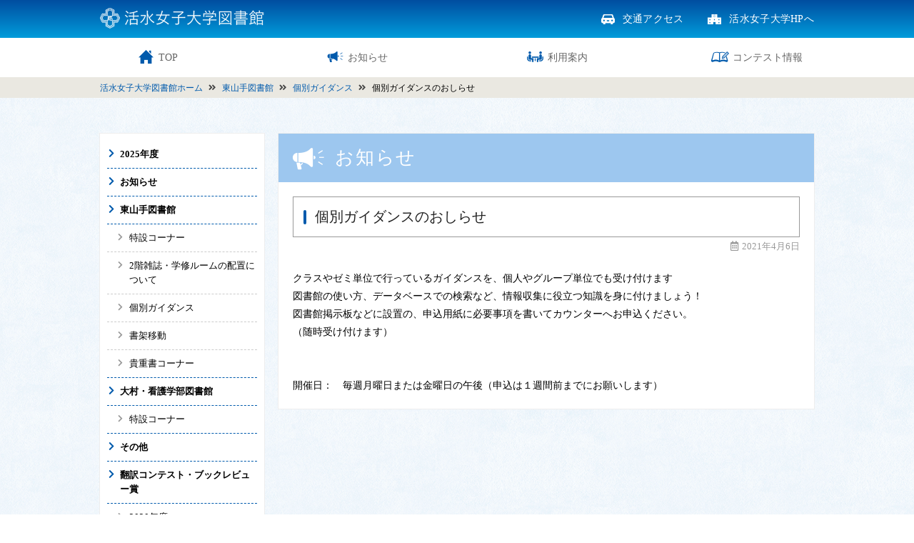

--- FILE ---
content_type: text/html; charset=UTF-8
request_url: http://libsec.kwassui.ac.jp/2021/04/06/%E5%80%8B%E5%88%A5%E3%82%AC%E3%82%A4%E3%83%80%E3%83%B3%E3%82%B9%E3%81%AE%E3%81%8A%E3%81%97%E3%82%89%E3%81%9B/
body_size: 20080
content:
<!doctype html>
<html lang="ja">
<head prefix="og: http://ogp.me/ns# fb: http://ogp.me/ns/fb#">
<meta charset="utf-8">
<meta http-equiv="x-ua-compatible" content="ie=edge">
<meta name="viewport" content="width=device-width, initial-scale=1">
<meta name="format-detection" content="telephone=no">
<meta name="description" content="活水女子大学図書館のホームページです。">
<meta name="keywords" content="活水女子大学図書館,図書館,長崎,長崎県,長崎市,大学,女子大学,活水,活水女子大学">
<!-- Facebook OG -->
<meta property="og:locale" content="ja_JP">
<meta property="og:type" content="article">
<meta property="og:site_name" content="活水女子大学図書館">
<meta property="og:title" content="個別ガイダンスのおしらせ  |  活水女子大学図書館">
<meta property="og:description" content="活水女子大学図書館のホームページです。">
<meta property="og:url" content="http://libsec.kwassui.ac.jp/2021/04/06/%e5%80%8b%e5%88%a5%e3%82%ac%e3%82%a4%e3%83%80%e3%83%b3%e3%82%b9%e3%81%ae%e3%81%8a%e3%81%97%e3%82%89%e3%81%9b/">
<meta property="og:image" content="http://libsec.kwassui.ac.jp/wp-content/themes/libsec/img/ogimage.jpg">
<!-- Facebook OG End -->
<link rel="icon" type="image/x-icon" href="http://libsec.kwassui.ac.jp/wp-content/themes/libsec/img/favicon.ico">
<link rel="canonical" href="http://libsec.kwassui.ac.jp/2021/04/06/%e5%80%8b%e5%88%a5%e3%82%ac%e3%82%a4%e3%83%80%e3%83%b3%e3%82%b9%e3%81%ae%e3%81%8a%e3%81%97%e3%82%89%e3%81%9b/">
<link rel="stylesheet" href="http://libsec.kwassui.ac.jp/wp-content/themes/libsec/css/base.css">
<link rel="stylesheet" href="http://libsec.kwassui.ac.jp/wp-content/themes/libsec/css/common.css?180515">
<link rel="stylesheet" href="http://libsec.kwassui.ac.jp/wp-content/themes/libsec/css/fontawesome-all.min.css">
<link rel="stylesheet" href="http://libsec.kwassui.ac.jp/wp-content/themes/libsec/style.css?180518">
<title>個別ガイダンスのおしらせ  |  活水女子大学図書館</title>
<meta name='robots' content='max-image-preview:large' />
<link rel='stylesheet' id='wp-block-library-css' href='http://libsec.kwassui.ac.jp/wp-includes/css/dist/block-library/style.min.css?ver=fa314f6f7b20e469341ce47e7be8379b' type='text/css' media='all' />
<style id='classic-theme-styles-inline-css' type='text/css'>
/*! This file is auto-generated */
.wp-block-button__link{color:#fff;background-color:#32373c;border-radius:9999px;box-shadow:none;text-decoration:none;padding:calc(.667em + 2px) calc(1.333em + 2px);font-size:1.125em}.wp-block-file__button{background:#32373c;color:#fff;text-decoration:none}
</style>
<style id='global-styles-inline-css' type='text/css'>
body{--wp--preset--color--black: #000000;--wp--preset--color--cyan-bluish-gray: #abb8c3;--wp--preset--color--white: #ffffff;--wp--preset--color--pale-pink: #f78da7;--wp--preset--color--vivid-red: #cf2e2e;--wp--preset--color--luminous-vivid-orange: #ff6900;--wp--preset--color--luminous-vivid-amber: #fcb900;--wp--preset--color--light-green-cyan: #7bdcb5;--wp--preset--color--vivid-green-cyan: #00d084;--wp--preset--color--pale-cyan-blue: #8ed1fc;--wp--preset--color--vivid-cyan-blue: #0693e3;--wp--preset--color--vivid-purple: #9b51e0;--wp--preset--gradient--vivid-cyan-blue-to-vivid-purple: linear-gradient(135deg,rgba(6,147,227,1) 0%,rgb(155,81,224) 100%);--wp--preset--gradient--light-green-cyan-to-vivid-green-cyan: linear-gradient(135deg,rgb(122,220,180) 0%,rgb(0,208,130) 100%);--wp--preset--gradient--luminous-vivid-amber-to-luminous-vivid-orange: linear-gradient(135deg,rgba(252,185,0,1) 0%,rgba(255,105,0,1) 100%);--wp--preset--gradient--luminous-vivid-orange-to-vivid-red: linear-gradient(135deg,rgba(255,105,0,1) 0%,rgb(207,46,46) 100%);--wp--preset--gradient--very-light-gray-to-cyan-bluish-gray: linear-gradient(135deg,rgb(238,238,238) 0%,rgb(169,184,195) 100%);--wp--preset--gradient--cool-to-warm-spectrum: linear-gradient(135deg,rgb(74,234,220) 0%,rgb(151,120,209) 20%,rgb(207,42,186) 40%,rgb(238,44,130) 60%,rgb(251,105,98) 80%,rgb(254,248,76) 100%);--wp--preset--gradient--blush-light-purple: linear-gradient(135deg,rgb(255,206,236) 0%,rgb(152,150,240) 100%);--wp--preset--gradient--blush-bordeaux: linear-gradient(135deg,rgb(254,205,165) 0%,rgb(254,45,45) 50%,rgb(107,0,62) 100%);--wp--preset--gradient--luminous-dusk: linear-gradient(135deg,rgb(255,203,112) 0%,rgb(199,81,192) 50%,rgb(65,88,208) 100%);--wp--preset--gradient--pale-ocean: linear-gradient(135deg,rgb(255,245,203) 0%,rgb(182,227,212) 50%,rgb(51,167,181) 100%);--wp--preset--gradient--electric-grass: linear-gradient(135deg,rgb(202,248,128) 0%,rgb(113,206,126) 100%);--wp--preset--gradient--midnight: linear-gradient(135deg,rgb(2,3,129) 0%,rgb(40,116,252) 100%);--wp--preset--font-size--small: 13px;--wp--preset--font-size--medium: 20px;--wp--preset--font-size--large: 36px;--wp--preset--font-size--x-large: 42px;--wp--preset--spacing--20: 0.44rem;--wp--preset--spacing--30: 0.67rem;--wp--preset--spacing--40: 1rem;--wp--preset--spacing--50: 1.5rem;--wp--preset--spacing--60: 2.25rem;--wp--preset--spacing--70: 3.38rem;--wp--preset--spacing--80: 5.06rem;--wp--preset--shadow--natural: 6px 6px 9px rgba(0, 0, 0, 0.2);--wp--preset--shadow--deep: 12px 12px 50px rgba(0, 0, 0, 0.4);--wp--preset--shadow--sharp: 6px 6px 0px rgba(0, 0, 0, 0.2);--wp--preset--shadow--outlined: 6px 6px 0px -3px rgba(255, 255, 255, 1), 6px 6px rgba(0, 0, 0, 1);--wp--preset--shadow--crisp: 6px 6px 0px rgba(0, 0, 0, 1);}:where(.is-layout-flex){gap: 0.5em;}:where(.is-layout-grid){gap: 0.5em;}body .is-layout-flow > .alignleft{float: left;margin-inline-start: 0;margin-inline-end: 2em;}body .is-layout-flow > .alignright{float: right;margin-inline-start: 2em;margin-inline-end: 0;}body .is-layout-flow > .aligncenter{margin-left: auto !important;margin-right: auto !important;}body .is-layout-constrained > .alignleft{float: left;margin-inline-start: 0;margin-inline-end: 2em;}body .is-layout-constrained > .alignright{float: right;margin-inline-start: 2em;margin-inline-end: 0;}body .is-layout-constrained > .aligncenter{margin-left: auto !important;margin-right: auto !important;}body .is-layout-constrained > :where(:not(.alignleft):not(.alignright):not(.alignfull)){max-width: var(--wp--style--global--content-size);margin-left: auto !important;margin-right: auto !important;}body .is-layout-constrained > .alignwide{max-width: var(--wp--style--global--wide-size);}body .is-layout-flex{display: flex;}body .is-layout-flex{flex-wrap: wrap;align-items: center;}body .is-layout-flex > *{margin: 0;}body .is-layout-grid{display: grid;}body .is-layout-grid > *{margin: 0;}:where(.wp-block-columns.is-layout-flex){gap: 2em;}:where(.wp-block-columns.is-layout-grid){gap: 2em;}:where(.wp-block-post-template.is-layout-flex){gap: 1.25em;}:where(.wp-block-post-template.is-layout-grid){gap: 1.25em;}.has-black-color{color: var(--wp--preset--color--black) !important;}.has-cyan-bluish-gray-color{color: var(--wp--preset--color--cyan-bluish-gray) !important;}.has-white-color{color: var(--wp--preset--color--white) !important;}.has-pale-pink-color{color: var(--wp--preset--color--pale-pink) !important;}.has-vivid-red-color{color: var(--wp--preset--color--vivid-red) !important;}.has-luminous-vivid-orange-color{color: var(--wp--preset--color--luminous-vivid-orange) !important;}.has-luminous-vivid-amber-color{color: var(--wp--preset--color--luminous-vivid-amber) !important;}.has-light-green-cyan-color{color: var(--wp--preset--color--light-green-cyan) !important;}.has-vivid-green-cyan-color{color: var(--wp--preset--color--vivid-green-cyan) !important;}.has-pale-cyan-blue-color{color: var(--wp--preset--color--pale-cyan-blue) !important;}.has-vivid-cyan-blue-color{color: var(--wp--preset--color--vivid-cyan-blue) !important;}.has-vivid-purple-color{color: var(--wp--preset--color--vivid-purple) !important;}.has-black-background-color{background-color: var(--wp--preset--color--black) !important;}.has-cyan-bluish-gray-background-color{background-color: var(--wp--preset--color--cyan-bluish-gray) !important;}.has-white-background-color{background-color: var(--wp--preset--color--white) !important;}.has-pale-pink-background-color{background-color: var(--wp--preset--color--pale-pink) !important;}.has-vivid-red-background-color{background-color: var(--wp--preset--color--vivid-red) !important;}.has-luminous-vivid-orange-background-color{background-color: var(--wp--preset--color--luminous-vivid-orange) !important;}.has-luminous-vivid-amber-background-color{background-color: var(--wp--preset--color--luminous-vivid-amber) !important;}.has-light-green-cyan-background-color{background-color: var(--wp--preset--color--light-green-cyan) !important;}.has-vivid-green-cyan-background-color{background-color: var(--wp--preset--color--vivid-green-cyan) !important;}.has-pale-cyan-blue-background-color{background-color: var(--wp--preset--color--pale-cyan-blue) !important;}.has-vivid-cyan-blue-background-color{background-color: var(--wp--preset--color--vivid-cyan-blue) !important;}.has-vivid-purple-background-color{background-color: var(--wp--preset--color--vivid-purple) !important;}.has-black-border-color{border-color: var(--wp--preset--color--black) !important;}.has-cyan-bluish-gray-border-color{border-color: var(--wp--preset--color--cyan-bluish-gray) !important;}.has-white-border-color{border-color: var(--wp--preset--color--white) !important;}.has-pale-pink-border-color{border-color: var(--wp--preset--color--pale-pink) !important;}.has-vivid-red-border-color{border-color: var(--wp--preset--color--vivid-red) !important;}.has-luminous-vivid-orange-border-color{border-color: var(--wp--preset--color--luminous-vivid-orange) !important;}.has-luminous-vivid-amber-border-color{border-color: var(--wp--preset--color--luminous-vivid-amber) !important;}.has-light-green-cyan-border-color{border-color: var(--wp--preset--color--light-green-cyan) !important;}.has-vivid-green-cyan-border-color{border-color: var(--wp--preset--color--vivid-green-cyan) !important;}.has-pale-cyan-blue-border-color{border-color: var(--wp--preset--color--pale-cyan-blue) !important;}.has-vivid-cyan-blue-border-color{border-color: var(--wp--preset--color--vivid-cyan-blue) !important;}.has-vivid-purple-border-color{border-color: var(--wp--preset--color--vivid-purple) !important;}.has-vivid-cyan-blue-to-vivid-purple-gradient-background{background: var(--wp--preset--gradient--vivid-cyan-blue-to-vivid-purple) !important;}.has-light-green-cyan-to-vivid-green-cyan-gradient-background{background: var(--wp--preset--gradient--light-green-cyan-to-vivid-green-cyan) !important;}.has-luminous-vivid-amber-to-luminous-vivid-orange-gradient-background{background: var(--wp--preset--gradient--luminous-vivid-amber-to-luminous-vivid-orange) !important;}.has-luminous-vivid-orange-to-vivid-red-gradient-background{background: var(--wp--preset--gradient--luminous-vivid-orange-to-vivid-red) !important;}.has-very-light-gray-to-cyan-bluish-gray-gradient-background{background: var(--wp--preset--gradient--very-light-gray-to-cyan-bluish-gray) !important;}.has-cool-to-warm-spectrum-gradient-background{background: var(--wp--preset--gradient--cool-to-warm-spectrum) !important;}.has-blush-light-purple-gradient-background{background: var(--wp--preset--gradient--blush-light-purple) !important;}.has-blush-bordeaux-gradient-background{background: var(--wp--preset--gradient--blush-bordeaux) !important;}.has-luminous-dusk-gradient-background{background: var(--wp--preset--gradient--luminous-dusk) !important;}.has-pale-ocean-gradient-background{background: var(--wp--preset--gradient--pale-ocean) !important;}.has-electric-grass-gradient-background{background: var(--wp--preset--gradient--electric-grass) !important;}.has-midnight-gradient-background{background: var(--wp--preset--gradient--midnight) !important;}.has-small-font-size{font-size: var(--wp--preset--font-size--small) !important;}.has-medium-font-size{font-size: var(--wp--preset--font-size--medium) !important;}.has-large-font-size{font-size: var(--wp--preset--font-size--large) !important;}.has-x-large-font-size{font-size: var(--wp--preset--font-size--x-large) !important;}
.wp-block-navigation a:where(:not(.wp-element-button)){color: inherit;}
:where(.wp-block-post-template.is-layout-flex){gap: 1.25em;}:where(.wp-block-post-template.is-layout-grid){gap: 1.25em;}
:where(.wp-block-columns.is-layout-flex){gap: 2em;}:where(.wp-block-columns.is-layout-grid){gap: 2em;}
.wp-block-pullquote{font-size: 1.5em;line-height: 1.6;}
</style>
<link rel="canonical" href="http://libsec.kwassui.ac.jp/2021/04/06/%e5%80%8b%e5%88%a5%e3%82%ac%e3%82%a4%e3%83%80%e3%83%b3%e3%82%b9%e3%81%ae%e3%81%8a%e3%81%97%e3%82%89%e3%81%9b/" />
</head>

<body>
<div id="wrap">
	<header>
		<div class="box">
						<div id="head-logo"><a href="http://libsec.kwassui.ac.jp">活水女子大学図書館</a></div>
						<div class="sp-access"><a href="http://www.kwassui.ac.jp/university/access.html" target="_blank" rel="noopener"><img src="http://libsec.kwassui.ac.jp/wp-content/themes/libsec/img/pic_access_blue.png" alt="交通アクセス"></a></div>
			<div class="sp-fb"><a href="https://www.facebook.com/kwassuilib" target="_blank" rel="noopener"><img src="http://libsec.kwassui.ac.jp/wp-content/themes/libsec/img/icon-facebook.png" alt="Facebook"></a></div>
			<ul id="header-nav">
				<li id="h-nav-01"><a href="http://www.kwassui.ac.jp/university/access.html" target="_blank" rel="noopener">交通アクセス</a></li>
				<li id="h-nav-02"><a href="http://www.kwassui.ac.jp/university/" target="_blank" rel="noopener">活水女子大学HPへ</a></li>
			</ul>
		</div>
	</header>
	<nav>
		<div id="g-nav">
			<ul>
				<li id="nav-01"><a href="http://libsec.kwassui.ac.jp"><i class="icon"></i>TOP</a></li>
				<li id="nav-02"><a href="http://libsec.kwassui.ac.jp/category/info/"><i class="icon"></i>お知らせ</a></li>
				<li id="nav-03"><a href="http://libsec.kwassui.ac.jp/riyo/"><i class="icon"></i>利用案内</a></li>
				<li id="nav-04"><a href="http://libsec.kwassui.ac.jp/contest/"><i class="icon"></i>コンテスト情報</a></li>
			</ul>
		</div>
	</nav>

	<div id="breadcrumbs"><ul><!-- Breadcrumb NavXT 7.3.0 -->
<li><a href="http://libsec.kwassui.ac.jp" class="home">活水女子大学図書館ホーム</a></li><li><a href="http://libsec.kwassui.ac.jp/category/higashiinfo/" class="taxonomy category">東山手図書館</a></li><li><a href="http://libsec.kwassui.ac.jp/category/higashiinfo/guidance/" class="taxonomy category">個別ガイダンス</a></li><li>個別ガイダンスのおしらせ</li></ul></div>	<div id="content" class="clearfix">
		<div class="side-area">
			<div class="side-area__menu">メニューを開く</div>
			<div class="side-area__inner">
				<ul class="side-area__info">
						<li class="cat-item cat-item-76"><a href="http://libsec.kwassui.ac.jp/category/2025%e5%b9%b4%e5%ba%a6/">2025年度</a>
</li>
	<li class="cat-item cat-item-50"><a href="http://libsec.kwassui.ac.jp/category/info/">お知らせ</a>
</li>
	<li class="cat-item cat-item-25"><a href="http://libsec.kwassui.ac.jp/category/higashiinfo/">東山手図書館</a>
<ul class='children'>
	<li class="cat-item cat-item-36"><a href="http://libsec.kwassui.ac.jp/category/higashiinfo/higashi_tokusetu/">特設コーナー</a>
</li>
	<li class="cat-item cat-item-28"><a href="http://libsec.kwassui.ac.jp/category/higashiinfo/magazineroom/">2階雑誌・学修ルームの配置について</a>
</li>
	<li class="cat-item cat-item-31"><a href="http://libsec.kwassui.ac.jp/category/higashiinfo/guidance/">個別ガイダンス</a>
</li>
	<li class="cat-item cat-item-34"><a href="http://libsec.kwassui.ac.jp/category/higashiinfo/bookmove/">書架移動</a>
</li>
	<li class="cat-item cat-item-67"><a href="http://libsec.kwassui.ac.jp/category/higashiinfo/%e8%b2%b4%e9%87%8d%e6%9b%b8%e3%82%b3%e3%83%bc%e3%83%8a%e3%83%bc/">貴重書コーナー</a>
</li>
</ul>
</li>
	<li class="cat-item cat-item-27"><a href="http://libsec.kwassui.ac.jp/category/kangoinfo/">大村・看護学部図書館</a>
<ul class='children'>
	<li class="cat-item cat-item-59"><a href="http://libsec.kwassui.ac.jp/category/kangoinfo/%e7%89%b9%e8%a8%ad%e3%82%b3%e3%83%bc%e3%83%8a%e3%83%bc/">特設コーナー</a>
</li>
</ul>
</li>
	<li class="cat-item cat-item-29"><a href="http://libsec.kwassui.ac.jp/category/other/">その他</a>
</li>
	<li class="cat-item cat-item-40"><a href="http://libsec.kwassui.ac.jp/category/contest1/">翻訳コンテスト・ブックレビュー賞</a>
<ul class='children'>
	<li class="cat-item cat-item-69"><a href="http://libsec.kwassui.ac.jp/category/contest1/2020%e5%b9%b4%e5%ba%a6/">2020年度</a>
</li>
	<li class="cat-item cat-item-70"><a href="http://libsec.kwassui.ac.jp/category/contest1/2019%e5%b9%b4%e5%ba%a6/">2019年度</a>
</li>
	<li class="cat-item cat-item-71"><a href="http://libsec.kwassui.ac.jp/category/contest1/2018%e5%b9%b4%e5%ba%a6/">2018年度</a>
</li>
	<li class="cat-item cat-item-63"><a href="http://libsec.kwassui.ac.jp/category/contest1/%e7%ac%ac10%e5%9b%9e%e3%80%802015%e5%b9%b4%e5%ba%a6/">第10回　2015年度</a>
</li>
	<li class="cat-item cat-item-61"><a href="http://libsec.kwassui.ac.jp/category/contest1/%e7%ac%ac11%e5%9b%9e%e3%80%802016%e5%b9%b4%e5%ba%a6/">第11回　2016年度</a>
</li>
	<li class="cat-item cat-item-64"><a href="http://libsec.kwassui.ac.jp/category/contest1/%e7%ac%ac12%e5%9b%9e%e3%80%802017%e5%b9%b4%e5%ba%a6/">第12回　2017年度</a>
</li>
	<li class="cat-item cat-item-42"><a href="http://libsec.kwassui.ac.jp/category/contest1/contest1_2010/">第5回　2010年度　</a>
</li>
	<li class="cat-item cat-item-43"><a href="http://libsec.kwassui.ac.jp/category/contest1/contest1_2011/">第6回　2011年度</a>
</li>
	<li class="cat-item cat-item-44"><a href="http://libsec.kwassui.ac.jp/category/contest1/contest1_2012/">第7回　2012年度</a>
</li>
	<li class="cat-item cat-item-51"><a href="http://libsec.kwassui.ac.jp/category/contest1/contest1_2013/">第8回　2013年度</a>
</li>
	<li class="cat-item cat-item-62"><a href="http://libsec.kwassui.ac.jp/category/contest1/%e7%ac%ac9%e5%9b%9e%e3%80%802014%e5%b9%b4%e5%ba%a6/">第9回　2014年度</a>
</li>
</ul>
</li>
	<li class="cat-item cat-item-45"><a href="http://libsec.kwassui.ac.jp/category/contest2/">短歌・俳句コンテスト</a>
<ul class='children'>
	<li class="cat-item cat-item-46"><a href="http://libsec.kwassui.ac.jp/category/contest2/contest2_2006/">第1回　(2006年上半期)</a>
</li>
</ul>
</li>
				</ul>
			</div>
		</div>
		<div class="main-area">
			<div class="page-head">
				<h1 class="page-head__title"><i class="page-head__icon icon-info"></i>お知らせ</h1>
			</div>
						<div class="box-20 single-cnt">
				<div class="single-cnt__head">
					<div class="single-title">個別ガイダンスのおしらせ</div>
					<p class="single-date">2021年4月6日</p>
				</div>
				<div class="single-cnt__body">
					
<p>クラスやゼミ単位で行っているガイダンスを、個人やグループ単位でも受け付けます<br />
図書館の使い方、データベースでの検索など、情報収集に役立つ知識を身に付けましょう！<br />
図書館掲示板などに設置の、申込用紙に必要事項を書いてカウンターへお申込ください。<br />
（随時受け付けます）<br />
<br />
<br />
開催日：　毎週月曜日または金曜日の午後（申込は１週間前までにお願いします）</p>
				</div>
			</div>
					</div>

	</div><!-- #content -->
	<p class="pagetop">ページトップへ戻る</p>
	<footer>
		<div id="copy">Copyright © 2004-2020 Kwassui Women's University.All Rights Reserved</div>
	</footer>
</div><!-- #wrap -->
<script src="http://libsec.kwassui.ac.jp/wp-content/themes/libsec/js/jquery-1.9.1.min.js"></script>
<script src="http://libsec.kwassui.ac.jp/wp-content/themes/libsec/js/common.js"></script>

</body>
</html>

--- FILE ---
content_type: text/css
request_url: http://libsec.kwassui.ac.jp/wp-content/themes/libsec/css/base.css
body_size: 6696
content:
@charset "utf-8";
/* CSS Document */

html, body, div, span, object, iframe, h1, h2, h3, h4, h5, h6, p, blockquote, pre, abbr, address, cite, code, del, dfn, em, img, ins, kbd, q, samp,
small, strong, sub, sup, var, b, i, dl, dt, dd, ol, ul, li, fieldset, form, label, legend, table, caption, tbody, tfoot, thead, tr, th, td, article, aside, canvas, details, figcaption, figure, footer, header, hgroup, menu, nav, section, summary, time, mark, audio, video {
	margin:0;
	padding:0;
	border:0;
	outline:0;
	font-size:100%;
	vertical-align:baseline;
	background:transparent;
}
body {
	color:#000;
	font-family: -apple-system, BlinkMacSystemFont, "Helvetica Neue", "メイリオ", Meiryo, Osaka, "ヒラギノ角ゴ Pro W3", "Hiragino Kaku Gothic Pro", "ＭＳ Ｐゴシック", "MS PGothic", "sans-serif";
	font-size: 14px;
	line-height: 1.8em;
	font-style:normal;
	-webkit-text-size-adjust:100%;
}
article,aside,details,figcaption,figure, footer,header,hgroup,menu,nav,section { 
	display:block;
}
ul, ol{
	list-style:none;
}
blockquote, q {
	quotes:none;
}
blockquote:before, blockquote:after, q:before, q:after {
	content:'';
	content:none;
}
a {
	margin:0;
	padding:0;
	font-size:100%;
	background:transparent;
	color: #005aac;
	outline: none;
	border: none;
}
@media screen and (min-width: 768px) {
	a:hover {
		text-decoration: none;
	}
	.hover img{
		-moz-backface-visibility: hidden;
		-webkit-backface-visibility: hidden;
		backface-visibility: hidden;
		-moz-transition: all .3s;
		-webkit-transition: all .3s;
		transition: all .3s;
	}
	.hover:hover img{
		filter:alpha(opacity=80);
		-moz-opacity:0.8;
		-khtml-opacity:0.8;
		opacity:0.8;
	}
}
area{
	outline: none;
	border: none;
}
table{
	border-collapse:collapse;
	border-spacing:0;
}
hr {
	display:block;
	height:1px;
	border:0;   
	border-top:1px solid #cccccc;
	margin:1em 0;
	padding:0;
}
input, select {
	vertical-align:middle;
}
img{
	max-width:100%;
	height:auto;
	vertical-align:middle;
}
iframe{
	border: none;
}

/*==================================================================
	Text setting
===================================================================*/
.fs10{ font-size:10px; }
.fs11{ font-size:11px; }
.fs12{ font-size:12px; }
.fs13{ font-size:13px; }
.fs15{ font-size:15px; }
.fs16{ font-size:16px; }
.fs17{ font-size:17px; }
.fs18{ font-size:18px; }
.fs19{ font-size:19px; }
.fs20{ font-size:20px; }

strong, b, em{ font-weight:bold; }
sup{ vertical-align: text-top; }
sub{ vertical-align: text-bottom; }

/*==================================================================
	Layout styles
===================================================================*/
.bold{ font-weight:bold !important}
.bold-off{ font-weight: normal !important}

/* text-align styles
-------------------------------------------------------------------*/
.center{ text-align:center !important; }
.left{ text-align:left !important; }
.right{ text-align:right !important; }
.middle{ vertical-align:middle !important; }

/*float styles
-------------------------------------------------------------------*/
.fl_l{ float:left; }
.fl_r{ float:right; }
.alignleft { float: left; margin: 0.375em 1.75em 1.75em 0;}
.alignright { float: right; margin: 0.375em 0 1.75em 1.75em;}
.aligncenter { clear: both; display: block; margin: 0 auto 1.75em;}

/*clear styles
-------------------------------------------------------------------*/
.clear{ clear:both; }
.clearfix{ zoom:1; }
.clearfix:after{ content:""; display:block; clear:both;}

/* margin styles
-------------------------------------------------------------------*/
.mt00{ margin-top: 0px !important; }
.mt05{ margin-top: 5px !important; }
.mt10{ margin-top:10px !important; }
.mt15{ margin-top:15px !important; }
.mt20{ margin-top:20px !important; }
.mt25{ margin-top:25px !important; }
.mt30{ margin-top:30px !important; }
.mt40{ margin-top:40px !important; }
.mt50{ margin-top:50px !important; }

.ml00{ margin-left: 0px !important; }
.ml05{ margin-left: 5px !important; }
.ml10{ margin-left:10px !important; }
.ml15{ margin-left:15px !important; }
.ml20{ margin-left:20px !important; }
.ml25{ margin-left:25px !important; }
.ml30{ margin-left:30px !important; }
.ml40{ margin-left:40px !important; }
.ml50{ margin-left:50px !important; }

.mr00{ margin-right: 0px !important; }
.mr05{ margin-right: 5px !important; }
.mr10{ margin-right:10px !important; }
.mr15{ margin-right:15px !important; }
.mr20{ margin-right:20px !important; }
.mr25{ margin-right:25px !important; }
.mr30{ margin-right:30px !important; }
.mr40{ margin-right:40px !important; }
.mr50{ margin-right:50px !important; }

.mb00{ margin-bottom: 0px !important; }
.mb05{ margin-bottom: 5px !important; }
.mb10{ margin-bottom:10px !important; }
.mb15{ margin-bottom:15px !important; }
.mb20{ margin-bottom:20px !important; }
.mb25{ margin-bottom:25px !important; }
.mb30{ margin-bottom:30px !important; }
.mb40{ margin-bottom:40px !important; }
.mb50{ margin-bottom:50px !important; }

/* padding styles
-------------------------------------------------------------------*/
.pt00{ padding-top: 0px !important; }
.pt05{ padding-top: 5px !important; }
.pt10{ padding-top:10px !important; }
.pt15{ padding-top:15px !important; }
.pt20{ padding-top:20px !important; }
.pt25{ padding-top:25px !important; }
.pt30{ padding-top:30px !important; }
.pt40{ padding-top:40px !important; }
.pt50{ padding-top:50px !important; }

.pl00{ padding-left: 0px !important; }
.pl05{ padding-left: 5px !important; }
.pl10{ padding-left:10px !important; }
.pl15{ padding-left:15px !important; }
.pl20{ padding-left:20px !important; }
.pl25{ padding-left:25px !important; }
.pl30{ padding-left:30px !important; }
.pl40{ padding-left:40px !important; }
.pl50{ padding-left:50px !important; }

.pr00{ padding-right: 0px !important; }
.pr05{ padding-right: 5px !important; }
.pr10{ padding-right:10px !important; }
.pr15{ padding-right:15px !important; }
.pr20{ padding-right:20px !important; }
.pr25{ padding-right:25px !important; }
.pr30{ padding-right:30px !important; }
.pr40{ padding-right:40px !important; }
.pr50{ padding-right:50px !important; }

.pb00{ padding-bottom: 0px !important; }
.pb05{ padding-bottom: 5px !important; }
.pb10{ padding-bottom:10px !important; }
.pb15{ padding-bottom:15px !important; }
.pb20{ padding-bottom:20px !important; }
.pb25{ padding-bottom:25px !important; }
.pb30{ padding-bottom:30px !important; }
.pb40{ padding-bottom:40px !important; }
.pb50{ padding-bottom:50px !important; }


--- FILE ---
content_type: text/css
request_url: http://libsec.kwassui.ac.jp/wp-content/themes/libsec/css/common.css?180515
body_size: 16309
content:
@charset "utf-8";
/* CSS Document */

#wrap{
	background: url(../img/bg.jpg);
	height: 100%;
	width: 100%;
	overflow: hidden;
}

/* header
------------------------------------------------*/
header{
	background-color: #004da0;
	background: linear-gradient(#004da0, #009cdb);
}
#head-logo{
	float: left;
}
#head-logo a{
	margin-top: 11px;
	width: 230px;
	height: 29px;
	display: block;
	font-size: 0;
	background: url(../img/logo_pc.png) no-repeat;
	background-size: 230px 29px;
}
#header-nav{
	text-align: right;
	float: right;
	position: relative;
	padding: 14px 0;
}
#header-nav li{
	display: inline-block;
	margin-left: 30px;
}
#header-nav li a{
	display: block;
	text-decoration:none;
	color: #ffffff;
	font-size: 14px;
	line-height: 1em;
	letter-spacing: .02em;
	vertical-align: middle;
	padding-left: 30px;
	background-repeat: no-repeat;
	background-position: left center;
	background-size: 19px 15px;
}
#header-nav li#h-nav-01 a{
	background-image: url(../img/pic_access.png);
}
#header-nav li#h-nav-02 a{
	background-image: url(../img/pic_scool.png);
}
@media screen and (min-width: 768px) {
	#header-nav li a:hover{
		text-decoration: underline;
	}
}
.sp-fb{
	width: 30px;
	height: 30px;
	display: none;
}
.sp-access{
	width: 30px;
	height: 24px;
	display: none;
}

/* g-nav
------------------------------------------------*/
#g-nav{
	background-color: #ffffff;
}
#g-nav ul{
	width: 100%;
	max-width: 1120px;
	margin-left: auto;
	margin-right: auto;
	overflow: hidden;
}
#g-nav li{
	float: left;
	width: 25%;
}
#g-nav li a{
	display: block;
	font-size: 14px;
	text-decoration:none;
	color: #666666;
	text-align: center;
	padding-top: 15px;
	padding-bottom: 15px;
	-moz-transition: all .2s;
	-webkit-transition: all .2s;
	transition: all .2s;
	position: relative;
}
.icon{
	display: inline-block;
	background-repeat: no-repeat;
	background-position: left center;
	background-size: 25px 25px;
	width: 25px;
	height: 25px;
	margin-top: -4px;
	padding-right: 5px;
	vertical-align: middle;
	-moz-transition: all .2s;
	-webkit-transition: all .2s;
	transition: all .2s;
}
#g-nav li#nav-01 a .icon{
	background-image: url(../img/gnav_top.png);
}
#g-nav li#nav-02 a .icon{
	background-image: url(../img/gnav_news.png);
}
#g-nav li#nav-03 a .icon{
	background-image: url(../img/gnav_use.png);
}
#g-nav li#nav-04 a .icon{
	background-image: url(../img/gnav_contest.png);
}
#g-nav li#nav-05 a .icon{
	background-image: url(../img/gnav_note.png);
}
#g-nav li#nav-06 a .icon{
	background-image: url(../img/gnav_opinion.png);
}
@media screen and (min-width: 768px) {
	#g-nav li a:hover{
		color: #9dc7ef;
	}
	#g-nav li#nav-01 a:hover .icon{
		background-image: url(../img/gnav_top_on.png);
	}
	#g-nav li#nav-02 a:hover .icon{
		background-image: url(../img/gnav_news_on.png);
	}
	#g-nav li#nav-03 a:hover .icon{
		background-image: url(../img/gnav_use_on.png);
	}
	#g-nav li#nav-04 a:hover .icon{
		background-image: url(../img/gnav_contest_on.png);
	}
	#g-nav li#nav-05 a:hover .icon{
		background-image: url(../img/gnav_note_on.png);
	}
	#g-nav li#nav-06 a:hover .icon{
		background-image: url(../img/gnav_opinion_on.png);
	}
}

/* footer
------------------------------------------------*/
.pagetop{
	position: fixed;
	right: 15px;
	bottom: 15px;
	width: 50px;
	height: 50px;
	font-size: 0;
	background: url(../img/page_top.png) no-repeat;
	background-size: 50px auto;
}
#copy{
	padding: 20px;
	font-size: 12px;
	line-height: 1.4em;
	text-align: center;
	border-top: 1px solid #005aac;
	overflow: hidden;
}

/* content
------------------------------------------------*/
#content{
	width: 100%;
	max-width: 1000px;
	margin-left: auto;
	margin-right: auto;
	padding-top: 50px;
	padding-bottom: 100px;
}

.view-pc{
	display: block !important;
}
.view-sp{
	display: none !important;
}
.g-p{
	padding-bottom: 20px;
}
.g-p-s{
	padding-bottom: 10px;
}

/* color */
.red{
	color: #f00 !important;
}
.lblue{
	color: #00BFFF !important;
}
.blue{
	color: #00F !important;
}

/* breadcrumbs */
#breadcrumbs{
	background-color: #eae8e1;
}
#breadcrumbs ul{
	max-width: 1000px;
	margin-left: auto;
	margin-right: auto;
	padding: 2px 0;
}
#breadcrumbs ul li{
	display: inline-block;
	font-size: 12px;
	line-height: 1em;
	padding-right: 8px;
	position: relative;
}
#breadcrumbs ul li:after{
	font-family: "Font Awesome 5 Free";
	content: "\f101";
	font-weight: 600;
	display: inline-block;
	color: #444;
	margin-left: 8px;
}
#breadcrumbs ul li:last-child:after{
	content: none;
}
#breadcrumbs ul li a{
	text-decoration: none;
}

/* side-area */
.side-area{
	width: 230px;
	float: left;
	margin-right: 20px;
	background-color: #fff;
	box-shadow: 0 0 0 1px #eee;
}
.side-area__inner{
	padding: 10px;
	font-size: 13px;
	line-height: 20px;
}
.side-area ul li{
	border-bottom: 1px dashed #005aac;
}
.side-area ul li a{
	display: block;
	color: #000;
	text-decoration: none;
	padding: 9px 0px 9px 18px;
	position: relative;
}
.side-area ul li a:before{
	font-family: "Font Awesome 5 Free";
	content: "\f054";
	font-weight: 600;
	font-size: 13px;
	color: #005aac;
	position: absolute;
	left: 2px;
	top: 8px;
}
@media screen and (min-width: 768px) {
	.side-area ul li a:hover{
		color: #005aac;
	}
}
.side-area ul li .children{
	border-top: 1px dashed #005aac;
}
.side-area ul li .children li{
	border-bottom: 1px dashed #ccc;
	padding-left: 1em;
}
.side-area ul li .children li:last-child{
	border-bottom: none;
}
.side-area ul li .children li a:before {
	color: #999;
	font-size: 11px;
}
.side-area__info li{
	font-weight: bold;
}
.side-area__info li .children li {
	font-weight: normal;
}
.side-area__menu{
	display: none;
}

/* main-area */
.main-area{
	width: 750px;
	float: right;
	background-color: #fff;
	box-shadow: 0 0 0 1px #eee;
}
.main-area-full{
	background-color: #fff;
	box-shadow: 0 0 0 1px #eee;
}

/* box */
.box{
	width: 100%;
	max-width: 1000px;
	margin-left: auto;
	margin-right: auto;
	overflow: hidden;
	clear: both;
}
.box-10{ padding: 10px;}
.box-20{ padding: 20px;}
.box-30{ padding: 30px;}
.box-40{ padding: 40px;}

/* block */
.block{ padding-bottom: 20px;}
.block-md{ padding-bottom: 30px;}
.block-lg{ padding-bottom: 50px;}

/* hx */
.ttl2{
	color: #005aac;
	font-size: 20px;
	font-weight: bold;
	line-height: 1em;
	vertical-align: middle;
	padding: 18px 20px 14px;
	margin-bottom: 30px;
	position: relative;
	z-index: 1;
	background-color: #d0e8f7;
}
.ttl2:before{
	content: "";
	position: absolute;
	left: 5px;
	top: 5px;
	right: 5px;
	bottom: 5px;
	margin: auto;
	border: 2px dotted #fff;
}
.ttl3{
	font-size: 17px;
	letter-spacing: .04em;
	color: #005aac;
	border-bottom: 2px dashed #005aac;
	position: relative;
	padding-left: 18px;
	margin-bottom: 20px;
}
.ttl3:before{
	font-family: "Font Awesome 5 Free";
	content: "\f45c";
	font-weight: 600;
	font-size: 14px;
	color: #005aac;
	position: absolute;
	left: 0;
	top: -1px;
}
.ttl-frame{
	font-size: 17px;
	font-weight: bold;
	padding: 10px;
	margin-bottom: 20px;
	background-color: #d0e8f7;
}

/* ol,ul */
.list-ul li{
	margin-left: 1.5em;
	list-style-type: disc;
}

/* table */
th,td{
	padding: 8px;
	border: 1px solid #999;
	line-height: 1.5em;
}
.table-style table th,
.table-style table td{
	vertical-align: middle;
}
.table-style table th{
	letter-spacing: .02em;
	background-color: #efefef;
	color: #333;
}
.table-style__line tr:nth-child(odd) td{
	background-color: #f5f5f5;
}
.table-style__line-blue tr:nth-child(odd) td{
	background-color: #edf5f9;
}
.nowrap{
	white-space: nowrap;
}
.table-b-none,
.table-b-none th,
.table-b-none td{
	border: none !important}


/* link */
.g-link{
	font-weight: bold;
	text-decoration: none;
	position: relative;
	vertical-align: middle;
}
.g-link:before{
	font-family: "Font Awesome 5 Free";
	content: "\f054";
	font-weight: 600;
	font-size: 10px;
	line-height: 1em;
	color: #005aac;
	display: inline-block;
	padding-right: 5px;
	vertical-align: middle;
}
@media screen and (min-width: 768px) {
	.g-link:hover{
		text-decoration: underline;
	}
}

/* icon */
.icon{
	position: relative;
}
.icon-blue{
	color: #005aac;
}
.icon-orange{
	color: #f87f20;
}
.icon-book:before{
	font-family: "Font Awesome 5 Free";
	content: "\f02d";
	font-weight: 900;
	font-style: normal;
	padding-right: 5px;
}

/* page-menu */
.page-menu ul{
	overflow: hidden;
	margin: -3px;
	display:-webkit-box;
	display:-moz-box;
	display:-ms-flexbox;
	display:-webkit-flex;
	display:-moz-flex;
	display:flex;
	-webkit-box-lines:multiple;
	-moz-box-lines:multiple;
	-webkit-flex-wrap:wrap;
	-moz-flex-wrap:wrap;
	-ms-flex-wrap:wrap;
	flex-wrap:wrap;
}
.page-menu ul li{
	float: left;
	padding: 3px;
	box-sizing: border-box;
	text-align: center;
}
.page-menu-2 ul li{
	width: 50%;
}
.page-menu-3 ul li{
	width: 33.333334%;
}
.page-menu-4 ul li{
	width: 25%;
}
.page-menu-5 ul li{
	width: 20%;
}
.page-menu ul li a{
	display: block;
	padding: 5px 0 20px;
	color: #222;
	text-decoration: none;
	font-weight: bold;
	letter-spacing: .04em;
	background-color: #eee;
	position: relative;
}
.page-menu ul li a:after{
	font-family: "Font Awesome 5 Free";
	content: "\f107";
	font-weight: 600;
	color: #005aac;
	position: absolute;
	left: 0;
	right: 0;
	bottom: 0;
}
@media screen and (min-width: 768px) {
	.page-menu ul li a{
		-moz-transition: all ease .3s;
		-webkit-transition: all ease .3s;
		transition: all ease .3s;
	}
	.page-menu ul li a:hover{
		color: #fff;
		background-color: #005aac;
	}
	.page-menu ul li a:hover:after{
		color: #fff;
	}
}

/*fotm */
input[type="text"], input[type="submit"], input[type="reset"], textarea, select {
	margin: 0;
	padding: 0;
	background: none;
	border: none;
	border-radius: 0;
	-moz-appearance: none;
	-webkit-appearance: none;
	appearance: none;
}
input[type="text"], input[type="submit"], input[type="reset"], textarea, select {
	padding: 9px 12px;
	outline: none;
	-moz-transition: all .3s;
	-webkit-transition: all .3s;
	transition: all .3s;
	background-color:#fff;
	border:1px solid #999;
	margin: 3px;
}
input[type="text"]:focus, button:focus, textarea:focus, select:focus{
	box-shadow: 0 0 3px #005aac;
	border: 1px solid #d0e8f7;
}
input[type="submit"],
input[type="reset"]{
	color: #fff;
	background-color: #005aac;
	font-size: 15px;
	border-color: #005aac;
	padding: 7px 10px;
	border: none;
	border-radius: 0;
}
input[type="submit"]:hover,
input[type="reset"]:hover{
	opacity: 0.8;
	box-shadow: none;
}
input[type="submit"]:disabled{
	opacity: 0.8;
}
select {
	-moz-appearance: none;
	-webkit-appearance: none;
	appearance: none;
	box-sizing: border-box;
	align-items: center;
	border-image-source: initial;
	border-image-slice: initial;
	border-image-width: initial;
	border-image-outset: initial;
	border-image-repeat: initial;
	white-space: pre;
	-webkit-rtl-ordering: logical;
	cursor: default;
	padding-right: 30px;
}
.form-select{
	display: inline-block;
	position: relative;
}
.form-select:before {
	content: "";
	position: absolute;
	top: 20px;
	right: 13px;
	width: 4px;
	height: 4px;
	border-top: 1px solid #000;
	border-right: 1px solid #000;
	-moz-transform: rotate(135deg);
	-webkit-transform: rotate(135deg);
	transform: rotate(135deg);
	z-index: 1;
}

/* btn */
.btn{
	display: block;
	padding: 14px;
	text-align: center;
	border: 4px solid #ffffff;
	background-color: #f7f7ef;
	font-size: 16px;
	font-weight: bold;
	letter-spacing: .05em;
	text-decoration:none;
	color: #000000;
	position: relative;
}
.btn:after{
	content: "";
	position: absolute;
	right: 4px;
	bottom: 4px;
	width: 20px;
	height: 18px;
	background-image: url(../img/sankaku.png);
	background-repeat: no-repeat;
}
@media screen and (min-width: 768px) {
	.btn{
		-moz-transition: all .3s;
		-webkit-transition: all .3s;
		transition: all .3s;
	}
	.btn:hover{
		background-color: #f0f0e1;
	}
}
.btn-b{
	position:inherit;
	display: inline-block;
	padding: 10px 10px;
	text-decoration: none;
	color: #ffffff;
	background: #000000;
	width: 80px;
	text-align: center;
	float: right;
}

/* grid */
.grid{
	overflow: hidden;
	margin: -10px;
}
.grid-el{
	float: left;
}
.grid-2 .grid-el{
	width: 50%;
	padding: 10px;
	box-sizing: border-box;
}

/****************************************************

	max-width:1020px

*****************************************************/
@media screen and (max-width:1020px){

	/* g-nav */
	#g-nav li{
		width: 33.333334%;
	}
	#g-nav li a{
		border: dotted 1px #BBB;
	}
	
	/* content */
	.box{
		width: auto;
		padding-left: 10px;
		padding-right: 10px;
	}
	.side-area{
		width: auto;
		float: none;
		margin-right: 10px;
		margin-left: 10px;
		margin-bottom: 20px;
	}
	.side-area__menu{
		display: block;
		color: #fff;
		background-color: #005aac;
		padding: 10px;
		text-align: center;
		font-weight: bold;
		letter-spacing: .1em;
		position: relative;
	}
	.side-area__menu:after{
		font-family: "Font Awesome 5 Free";
		content: "\f055";
		font-weight: 600;
		font-style: normal;
		padding-left: 5px;
	}
	.side-area__menu.open:after{
		content: "\f057";
	}
	.side-area__inner{
		display: none;
	}
	.main-area{
		width: auto;
		float: none;
		margin-right: 10px;
		margin-left: 10px;
	}
	#breadcrumbs{
		padding: 0 15px;
	}
}

/****************************************************

	max-width:767px

*****************************************************/
@media screen and (max-width: 767px) {
	body{
		font-size: 16px;
		line-height: 1.6em;
	}
	
	/* header */
	header{
		background: none;
		position: relative;
		background-color: #fff;
		height: 98px;
	}
	header:before{
		content: "";
		position: absolute;
		left: 0;
		top: 0;
		width: 100%;
		height: 20px;
		background: linear-gradient(#004da0, #009cdb);
	}
	#head-logo a{
		margin-top: 45px;
		width: 220px;
		height: 28px;
		float: none;
		background: url(../img/logo_sp.png) no-repeat;
		background-size: 220px auto;
	}
	#header-nav{
		display: none;
	}
	.sp-fb{
		display: block;
		position: absolute;
		right: 15px;
		top: 42px;
	}
	.sp-access{
		display: block;
		position: absolute;
		right: 55px;
		top: 45px;
	}

	/* g-nav */
	#g-nav ul{
		border-top: dotted 1px #BBB;
	}
	#g-nav li{
		width: 50%;
	}
	#g-nav li:nth-of-type(2) a,
	#g-nav li:nth-of-type(4) a,
	#g-nav li:nth-of-type(6) a{
		border-right: none;
	}
	#g-nav li a{
		padding: 16px 0;
		border: dotted 1px #BBB;
		border-top: none;
		border-left: none;
		padding-left: 15px;
		text-align: left;
	}

	/* content */
	.view-pc{
		display: none !important;
	}
	.view-sp{
		display: block !important;
	}
	.side-area ul li a{
		padding-top: 12px;
		padding-bottom: 12px;
	}
	#breadcrumbs ul li{
		padding-bottom: 0;
	}
	#breadcrumbs ul li a.home{
		font-size: 0;
		padding-left: 16px;
	}
	#breadcrumbs ul li a.home:before{
		content: "";
		position: absolute;
		left: 0;
		top: -3px;
		width: 16px;
		height: 16px;
		background: url(../img/pic_top_off_sp.png) no-repeat;
		background-size: 16px auto;
	}
	
	.box-40{
		padding: 20px;
	}
	.page-menu-2 ul li{
		width: 100%;
		float: none;
	}
	.page-menu-3 ul li{
		width: 100%;
		float: none;
	}
	.page-menu-4 ul li{
		width: 50%;
	}
	.page-menu-5 ul li{
		width: 50%;
	}
	
	th,td{
		font-size: 14px;
	}
	.table-scroll{
		width: 100%;
		max-width: 767px;
		overflow: auto;
		padding-bottom: 0;
		margin-bottom: 20px;
	}
	.table-scroll table{
		width: 100%;
	}
	.table-scroll::-webkit-scrollbar{
		height: 8px;
	}
	.table-scroll::-webkit-scrollbar-track{
		background: #F1F1F1;
	}
	.table-scroll::-webkit-scrollbar-thumb {
		background: #aaa;
		border-radius: 5px;
	}
	.grid-el{
		width: 100% !important;
		float: none;
	}
}


--- FILE ---
content_type: text/css
request_url: http://libsec.kwassui.ac.jp/wp-content/themes/libsec/style.css?180518
body_size: 9061
content:
@charset "utf-8";
/* CSS Document */

/*
Theme Name: Kwassui Women's University
Description: This is Kwassui Women's University theme.
Author: Globenetsystem, Inc.
Version: 2
*/

/* page-head */
.page-head{
	background-color: #9dc7ef;
	padding: 15px 20px 10px;
}
.page-head__title{
	color: #fff;
	font-size: 26px;
	font-weight: normal;
	letter-spacing: .07em;
	line-height: 1em;
	vertical-align: middle;
}
.page-head__icon{
	display: inline-block;
	vertical-align: middle;
	margin-right: 15px;
	background-position: left center;
	background-repeat: no-repeat;
	position: relative;
	padding-bottom: 15px;
}
.icon-riyo{
	width: 40px;
	height: 27px;
	margin-top: -3px;
	background-image: url(img/icon_riyo.png);
	background-size: 40px auto;
}
.icon-project{
	width: 41px;
	height: 31px;
	background-image: url(img/icon_project.png);
	background-size: 41px auto;
}
.icon-shozai:before{
	font-family: "Font Awesome 5 Free";
	content: "\f279";
	display: inline-block;
	font-style: normal;
}
.icon-kounyu:before{
	font-family: "Font Awesome 5 Free";
	content: "\f005";
	font-weight: 900;
	font-style: normal;
	margin-top: -3px;
}
.icon-search:before{
	font-family: "Font Awesome 5 Free";
	content: "\f002";
	font-weight: 900;
	font-style: normal;
	margin-top: -3px;
}
.icon-contact{
	width: 41px;
	height: 31px;
	margin-top: -3px;
	background-image: url(img/icon_contact.png);
	background-size: 41px auto;
}
.icon-contest{
	width: 51px;
	height: 31px;
	margin-top: -3px;
	background-image: url(img/icon_contest.png);
	background-size: 51px auto;
}
.icon-info{
	width: 44px;
	height: 31px;
	margin-top: -3px;
	background-image: url(img/icon_info.png);
	background-size: 44px auto;
}

/* riyo */
.riyo-kaikan dl{
	overflow: hidden;
	padding-bottom: 20px;
	margin-bottom: 20px;
	border-bottom: 1px solid #e2e2e4;
}
.riyo-kaikan dl dt{
	font-size: 16px;
	font-weight: bold;
	letter-spacing: .05em;
	padding-bottom: 5px;
}
.riyo-kaikan dl dd{
	padding-left: 1.5em;
}
.riyo-kaikan__day{
	width: 90px;
	float: left;
}
.riyo-kaikan__time{
	padding-left: 90px;
}

/* loc */
.loc-list dl{
	padding-bottom: 20px;
}
.loc-list dl dt{
	font-weight: bold;
	padding-left: 1em;
	padding-bottom: 10px;
}
.loc-list dl dd{
	padding-left: 3em;
	position: relative;
}
.loc-list dl dd:before{
	content: "";
	position: absolute;
	left: 2em;
	top: 10px;
	width: 5px;
	height: 1px;
	background-color: #999;
}

/* links */
.links-list{
	padding-bottom: 20px;
}
.links-list dt{
	font-size: 16px;
}
.links-list dt a{
	font-weight: bold;
}
.links-list dd{
	padding-bottom: 25px;
}

/* FAQ */
.single-answer{
	position: relative;
	z-index: 0;
}
.question-title{
	font-size: 18px;
	margin-bottom: 20px;
	position: relative;
}
.question-title:before{
	content: "";
	position: absolute;
	left: 0;
	bottom: -10px;
	width: 50px;
	height: 3px;
	background-color: #005aac;
}
.question-cnt,
.answer-cnt{
	position: relative;
	padding-left: 2.5em;
	z-index: 1;
}
.question-cnt:before,
.answer-cnt:before{
	position: absolute;
	left: 0;
	top: 2px;
	font-size: 90px;
	font-weight: bold;
	line-height: 1em;
	color: #d0e8f7;
	z-index: -1;
}
.question-cnt:before{
	content: "Q";
}
.answer-cnt:before{
	content: "A";
}
.question-cnt{
	padding-top: 30px;
	padding-bottom: 40px;
}
.answer-cnt{
	padding-top: 20px;
	padding-bottom: 60px;
	border-bottom: 1px dotted #ccc;
}
.archive-answer .box-20:last-child .answer-cnt{
	border-bottom: none;
}

/* 場所一覧 */
.tab ul{
	overflow: hidden;
	background-color: #f5f5f5;
	margin-bottom: 20px;
}
.tab ul li{
	display: inline-block;
	padding: 15px 30px;
	position: relative;
}
.tab ul li:after{
	content: "";
	position: absolute;
	top: 0;
	bottom: 0;
	right: 0;
	margin: auto;
	width: 1px;
	height: 14px;
	background-color: #ccc;
}
.tab ul li a{
	color: #222;
	text-decoration: none;
	font-size: 14px;
	font-weight: bold;
	letter-spacing: 0.2em;
}
.tab ul li a:hover,
.tab ul li a.current{
	color: #085296;
}
.higashi-btn ul li{
	padding-left: 0 !important;
	margin-bottom: 0 !important;
	display: inline-block;
	font-size: 0;
}
.higashi-btn ul li a{
	display: block;
	color: #333;
	background-color: #92d050;
	border: 1px solid #92d050;
	text-decoration: none;
	font-size: 14px;
	font-weight: bold;
	letter-spacing: 0.2em;
	padding: 10px 30px 10px 45px;
	margin-right: 10px;
	margin-bottom: 10px !important;
	position: relative;
}
.higashi-btn ul li a:before{
	content: "";
	position: absolute;
	top: 0;
	bottom: 0;
	left: 15px;
	margin: auto;
	width: 4px;
	height: 4px;
	border-top: 1px solid #333;
	border-right: 1px solid #333;
	transform: rotate(45deg);
}
.higashi-btn ul li a:hover{
	background-color: #fff;
}

/* singel-info */
.single-cnt__head{
	padding-bottom: 20px;
}
.single-title{
	color: #222;
	padding: 15px 15px 15px 30px;
	border: 1px solid #999;
	position: relative;
	font-size: 20px;
}
.single-title:before {
	content: "";
	position: absolute;
	top: 0;
	bottom: 0;
	left: 14px;
	margin: auto;
	width: 4px;
	height: 20px;
	background-color: #005aac;
	border-radius: 5px;
}
.single-date{
	text-align: right;
	color: #999;
	position: relative;
	font-size: 13px;
}
.single-date:before{
	font-family: "Font Awesome 5 Free";
	content: "\f073";
	font-weight: 400;
	font-style: normal;
	padding-right: 5px;
}
.single-cnt__body{
	overflow: hidden;
}
.paginate{
	text-align: center;
	padding: 30px 0;
}
.paginate span,
.paginate a{
	display: inline-block;
	background-color: #005aac;
	color: #fff;
	width: 36px;
	height: 36px;
	line-height: 36px;
	text-align: center;
	border-radius: 20px;
	margin: 2px;
	text-decoration: none;
	font-size: 12px;
}
.paginate span{
	background-color: #999;
}
@media screen and (min-width: 768px) {
	.paginate a:hover{
		background-color: #29abe2;
	}
}

/* OPAC検索 */
.opac-search__inner{
	margin-bottom: 20px;
}
.opac-search__form{
	border: 4px solid #005aac;
	padding: 20px;
}
.opac-search__inner table{
	width: 100%;
}
.opac-search__inner table th,
.opac-search__inner table td{
	border: none;
	text-align: left;
	border-bottom: 1px dotted #ccc;
}
.opac-search__inner table tr:last-child th,
.opac-search__inner table tr:last-child td{
	border-bottom: none;
}
.opac-search__link ul {
	overflow: hidden;
}
.opac-search__link ul li{
	float: left;
}
.opac-search__link ul li span,
.opac-search__link ul li a{
	padding: 6px 20px 4px;
	display: block;
	color: #fff;
	background-color: #005aac;
	text-decoration: none;
	border-top-left-radius: 10px;
	border-top-right-radius: 10px;
}
.opac-search__link ul li a{
	background-color: #ccc;
}
@media screen and (min-width: 768px) {
	.opac-search__link ul li a:hover{
		color: #fff;
		background-color: #005aac;
	}
}
#search_list table{
	width: 100%;
}
.search-form__text{
	width: 300px;
}
.opac-search__form p{
	display: inline-block;
}
#page-opac .page-head,
#page-s-search .page-head{
	padding-top: 9px;
	padding-bottom: 5px;
}
#page-opac .page-head__title,
#page-s-search .page-head__title{
	font-size: 20px;
	letter-spacing: .03em;
}
#page-opac .page-head__icon,
#page-s-search .page-head__icon{
	padding-bottom: 5px;
}
#page-opac .opac-search__form{
	padding-bottom: 14px;
}
#page-opac .opac-search__form th,
#page-opac .opac-search__form td{
	padding: 8px 2px;
}
#page-opac .opac-search__form input[type="text"],
#page-opac .opac-search__form input[type="submit"]{
	padding-top: 5px;
	padding-bottom: 5px;
}
#page-opac .opac-search__form .title{
	width: 96%;
	box-sizing: border-box;
}

/* レコードの詳細、貸出状況 */
#opac-record table,
#opac-lending table{
	width: 100%;
}
#opac-record table th,
#opac-record table td,
#opac-lending table th,
#opac-lending table td{
	border: none;
	padding: 12px 20px;
}
#opac-record table th,
#opac-lending table th{
	text-align: right;
	width: 100px;
	position: relative;
}
#opac-record table tr:nth-child(odd) th,
#opac-lending table tr:nth-child(odd) th{
	background-color: #f5f5f5;
}
#opac-record table th:before,
#opac-lending table th:before{
	content: "";
	position: absolute;
	right: 0;
	top: 12px;
	margin: auto;
	width: 2px;
	height: 20px;
	background-color: #555;
	border-radius: 5px;
}

/****************************************************

	max-width:767px

*****************************************************/
@media screen and (max-width: 767px) {

	/* 場所一覧 */
	.tab ul{
		background: none;
	}
	.tab ul li{
		display: block;
		padding: 2px 0 2px 15px;
	}
	.tab ul li:before{
		content: "";
		position: absolute;
		top: 0;
		bottom: 0;
		left: 0;
		margin: auto;
		width: 4px;
		height: 4px;
		border-top: 1px solid #333;
		border-right: 1px solid #333;
		transform: rotate(45deg);
	}
	.tab ul li:after{
		content: none;
	}
	.tab ul li a{
		font-size: 16px;
	}
	
	/* OPAC検索 */
	.opac-search__inner table th,
	.opac-search__inner table td{
		display: block;
	}
	.opac-search__inner table th{
		border-bottom: none;
		padding-bottom: 0 !important;
	}
	.opac-search__inner table td{
		padding-top: 0 !important;
	}
	#opac-record table th,
	#opac-lending table th{
		width: 80px;
	}
	.search-form p{
		display: block;
	}
	.search-form__text{
		width: 100%;
		display: block;
		margin: 0 auto 10px;
	}

}

--- FILE ---
content_type: application/javascript
request_url: http://libsec.kwassui.ac.jp/wp-content/themes/libsec/js/common.js
body_size: 1018
content:
// JavaScript Document

$(function () {

	$('.side-area__menu').on('click', function () {
		$('.side-area__inner').slideToggle();
		$(this).toggleClass('open');
	});

	// a scroll
	var urlHash = location.hash;
	if (urlHash) {
		$('body,html').stop().scrollTop(0);
		setTimeout(function () {
			scrollToAnker(urlHash);
		}, 100);
	}
	$('a[href^="#"]').click(function () {
		var href = $(this).attr("href");
		var hash = href == "#" || href == "" ? 'html' : href;
		scrollToAnker(hash);
		return false;
	});
	function scrollToAnker(hash) {
		var target = $(hash);
		var position = target.offset().top;
		$('body,html').stop().animate({
			scrollTop: position
		}, 500);
	}

	// PageTop Scroll
	var topBtn = $('.pagetop');
	topBtn.hide();
	$(window).scroll(function () {
		if ($(this).scrollTop() > 1) {
			topBtn.fadeIn();
		} else {
			topBtn.fadeOut();
		}
	});
	topBtn.click(function () {
		$('body,html').animate({
			scrollTop: 0
		}, 500);
		return false;
	});
	
});